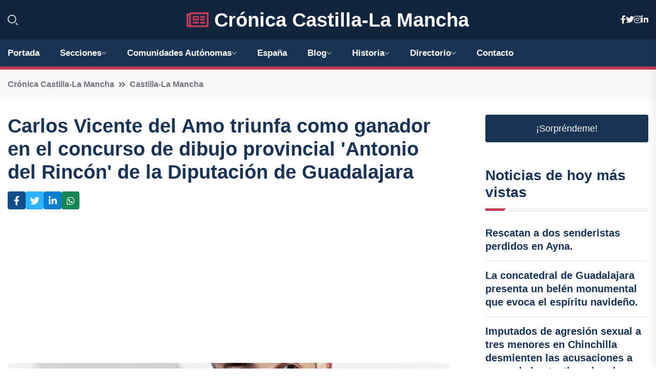

--- FILE ---
content_type: text/html; charset=UTF-8
request_url: https://cronicacastillalamancha.es/carlos-vicente-del-amo-triunfa-como-ganador-en-el-concurso-de-dibujo-provincial-antonio-del-rincon-de-la-diputacion-de-guadalajara
body_size: 7824
content:


 <!DOCTYPE html>
<html lang="es">
<head>
	    <title>Carlos Vicente del Amo triunfa como ganador en el concurso de dibujo provincial 'Antonio del Rincón' de la Diputación de Guadalajara</title>
		<!--meta-->
		<meta charset="UTF-8">
		<meta name="viewport" content="width=device-width, initial-scale=1, maximum-scale=5">
		<base href="https://cronicacastillalamancha.es/">
		        <meta  name="description" content="En una emocionante entrega de premios, dos talentosos artistas guadalajareños han sido reconocidos en el prestigioso Premio Provincia de Guadalajara de Dibujo...">
	<!--metas-->
								
<meta property="og:type" content="article">
<meta property="og:title" content="Carlos Vicente del Amo triunfa como ganador en el concurso de dibujo provincial 'Antonio del Rincón' de la Diputación de Guadalajara">
<meta property="og:description" content="En una emocionante entrega de premios, dos talentosos artistas guadalajareños han sido reconocidos en el prestigioso Premio Provincia de Guadalajara de Dibujo...">
<meta property="og:url" content="https://cronicacastillalamancha.es/carlos-vicente-del-amo-triunfa-como-ganador-en-el-concurso-de-dibujo-provincial-antonio-del-rincon-de-la-diputacion-de-guadalajara">
<meta property="og:site_name" content="cronicacastillalamancha.es">
<meta property="article:publisher" content="cronicacastillalamancha.es">
<meta property="article:author" content="cronicacastillalamancha.es">
<meta property="article:tag" content="Diputación de Guadalajara">
<meta property="article:published_time" content="2023-12-21T13:36:42+02:00">
<meta property="article:modified_time" content="2023-12-21T13:36:42+02:00">
<meta property="og:updated_time" content="2023-12-21T13:36:42+02:00">
<meta property="og:image" content="https://cronicacastillalamancha.es/imagen-aHR0cHM6Ly9pbWcuZXVyb3BhcHJlc3MuZXMvZm90b3dlYi9mb3Rvbm90aWNpYV8yMDIzMTIyMTExMzU1NF8xMjAwLmpwZw,,.jpg">
<meta property="og:image:secure_url" content="https://cronicacastillalamancha.es/imagen-aHR0cHM6Ly9pbWcuZXVyb3BhcHJlc3MuZXMvZm90b3dlYi9mb3Rvbm90aWNpYV8yMDIzMTIyMTExMzU1NF8xMjAwLmpwZw,,.jpg">
<meta property="og:image:width" content="1200">
<meta property="og:image:height" content="800">
<meta name="twitter:card" content="summary_large_image">
<meta name="twitter:description" content="En una emocionante entrega de premios, dos talentosos artistas guadalajareños han sido reconocidos en el prestigioso Premio Provincia de Guadalajara de Dibujo...">
<meta name="twitter:title" content="Carlos Vicente del Amo triunfa como ganador en el concurso de dibujo provincial 'Antonio del Rincón' de la Diputación de Guadalajara">
<meta name="twitter:site" content="cronicacastillalamancha.es">
<meta name="twitter:image" content="https://cronicacastillalamancha.es/imagen-aHR0cHM6Ly9pbWcuZXVyb3BhcHJlc3MuZXMvZm90b3dlYi9mb3Rvbm90aWNpYV8yMDIzMTIyMTExMzU1NF8xMjAwLmpwZw,,.jpg">
<meta name="twitter:creator" content="cronicacastillalamancha.es">

		<!--style-->

	

	<!--favicon-->
<link rel="apple-touch-icon" sizes="57x57" href="logos/faviconcronica/apple-icon-57x57.png">
<link rel="apple-touch-icon" sizes="60x60" href="logos/faviconcronica/apple-icon-60x60.png">
<link rel="apple-touch-icon" sizes="72x72" href="logos/faviconcronica/apple-icon-72x72.png">
<link rel="apple-touch-icon" sizes="76x76" href="logos/faviconcronica/apple-icon-76x76.png">
<link rel="apple-touch-icon" sizes="114x114" href="logos/faviconcronica/apple-icon-114x114.png">
<link rel="apple-touch-icon" sizes="120x120" href="logos/faviconcronica/apple-icon-120x120.png">
<link rel="apple-touch-icon" sizes="144x144" href="logos/faviconcronica/apple-icon-144x144.png">
<link rel="apple-touch-icon" sizes="152x152" href="logos/faviconcronica/apple-icon-152x152.png">
<link rel="apple-touch-icon" sizes="180x180" href="logos/faviconcronica/apple-icon-180x180.png">
<link rel="icon" type="image/png" sizes="192x192"  href="logos/faviconcronica/android-icon-192x192.png">
<link rel="icon" type="image/png" sizes="32x32" href="logos/faviconcronica/favicon-32x32.png">
<link rel="icon" type="image/png" sizes="96x96" href="logos/faviconcronica/favicon-96x96.png">
<link rel="icon" type="image/png" sizes="16x16" href="logos/faviconcronica/favicon-16x16.png">
<link rel="manifest" href="logos/faviconcronica/manifest.json">
<meta name="msapplication-TileColor" content="#ffffff">
<meta name="msapplication-TileImage" content="logos/faviconcronica/ms-icon-144x144.png">
<meta name="theme-color" content="#ffffff">


<link rel="stylesheet" href="assets/css/bootstrap.min.css">

        <link rel="stylesheet" href="assets/css/fontawesome-all.min.css">
        <link rel="stylesheet" href="assets/css/flaticon.css">
		<link rel="stylesheet" href="assets/css/default.css">
        <link rel="stylesheet" href="assets/css/style.css">
        <link rel="stylesheet" href="assets/css/responsive.css">

		<style>
			:root { --tg-primary-color: #C33C54}




svg {
  display: block;

  margin:-5px 0 -5px;
}



.adsbygoogle, .google-auto-placed{
  display: flex;
  justify-content: center;
  align-items: center;
  min-height: 380px;

}


@media(min-width: 500px) {
  .adsbygoogle, .google-auto-placed {
  display: flex;
  justify-content: center;
  align-items: center;
  min-height: 280px;

}
}

.adsbygoogle-noablate{
  min-height: 126px!important;
}

.column-order {
  --count: 2;
  column-count: var(--count);
  column-gap: 10%;
}

.column-order>div {
  width: 100%;
}

@media screen and (max-width: 992px) {
  .column-order {
    --count: 2;
  }
}

@media screen and (max-width: 576px) {
  .column-order {
    --count: 1;
  }
}


			</style>

<script async src="https://pagead2.googlesyndication.com/pagead/js/adsbygoogle.js?client=ca-pub-8178564232918506"
     crossorigin="anonymous"></script>
<link rel="canonical" href="https://cronicacastillalamancha.es/carlos-vicente-del-amo-triunfa-como-ganador-en-el-concurso-de-dibujo-provincial-antonio-del-rincon-de-la-diputacion-de-guadalajara">

</head><script type="application/ld+json">
{
   "@context": "https://schema.org",
   "@type": "NewsArticle",
   "url": "https://cronicacastillalamancha.es/carlos-vicente-del-amo-triunfa-como-ganador-en-el-concurso-de-dibujo-provincial-antonio-del-rincon-de-la-diputacion-de-guadalajara",
   "publisher":{
      "@type":"Organization",
      "name":"Crónica Castilla-La Mancha"
    
   },
   "headline": "Carlos Vicente del Amo triunfa como ganador en el concurso de dibujo provincial 'Antonio del Rincón' de la Diputación de Guadalajara",
   "mainEntityOfPage": "https://cronicacastillalamancha.es/carlos-vicente-del-amo-triunfa-como-ganador-en-el-concurso-de-dibujo-provincial-antonio-del-rincon-de-la-diputacion-de-guadalajara",
   "articleBody": "",
   "image":[
    ""
   ],
   "datePublished":"2023-12-21T13:36:42+02:00"
}
</script>

<script type="application/ld+json">{
    "@context": "https://schema.org/",
    "@type": "CreativeWorkSeries",
    "name": "Carlos Vicente del Amo triunfa como ganador en el concurso de dibujo provincial 'Antonio del Rincón' de la Diputación de Guadalajara",
    "aggregateRating": {
        "@type": "AggregateRating",
        "ratingValue": "5",
        "bestRating": "5",
        "ratingCount": ""
    }}
</script>

       
                      
<body>

<!-- preloader -->
<div id="preloader">
    <div class="loader-inner">
        <div id="loader">
            <h2 id="bg-loader">Crónica Castilla-La Mancha<span>.</span></h2>
            <h2 id="fg-loader">Crónica Castilla-La Mancha<span>.</span></h2>
        </div>
    </div>
</div>
<!-- preloader-end -->



<!-- Scroll-top -->
<button class="scroll-top scroll-to-target" data-target="html">
    <i class="fas fa-angle-up"></i>
</button>
<!-- Scroll-top-end-->

<!-- header-area -->
<header class="header-style-five">
    <div id="header-fixed-height"></div>
    <div class="header-logo-area-three">
        <div class="container">
            <div class="row align-items-center">
                <div class="col-lg-2">
                    <div class="hl-left-side-three">
                                           <div class="header-search">
                            <a href="https://cronicacastillalamancha.es/carlos-vicente-del-amo-triunfa-como-ganador-en-el-concurso-de-dibujo-provincial-antonio-del-rincon-de-la-diputacion-de-guadalajara#" class="search-open-btn"><i class="flaticon-search"></i></a>
                        </div>
                                            </div>
                </div>




                <div class="col-lg-8">
                    <div class="logo text-center">
                        
                    <a href="https://cronicacastillalamancha.es"><i class="far fa-newspaper" style="color: var(--tg-primary-color);"></i>&nbsp;Crónica Castilla-La Mancha</a>
                    </div>
                </div>
                <div class="col-lg-2">
                    <div class="header-top-social">
                        <ul class="list-wrap">
                            <li><a href="#"><i class="fab fa-facebook-f"></i></a></li>
                            <li><a href="#"><i class="fab fa-twitter"></i></a></li>
                            <li><a href="#"><i class="fab fa-instagram"></i></a></li>
                            <li><a href="#"><i class="fab fa-linkedin-in"></i></a></li>
                        </ul>
                    </div>
                </div>
            </div>
        </div>
    </div>
    <div id="sticky-header" class="menu-area menu-style-two menu-style-five">
        <div class="container">
            <div class="row">
                <div class="col-12">
                    <div class="menu-wrap">
                        <div class="row align-items-center">
                      
                                <div class="logo d-none">
                                    <a href="https://cronicacastillalamancha.es">Crónica Castilla-La Mancha</a>
                                </div>
                                <div class="navbar-wrap main-menu d-none d-lg-flex">
                                    <ul class="navigation">
                               
                    
                                    <li><a href="https://cronicacastillalamancha.es">Portada</a></li>
          
              
       
              
                        <li class="menu-item-has-children"><a href="https://cronicacastillalamancha.es/carlos-vicente-del-amo-triunfa-como-ganador-en-el-concurso-de-dibujo-provincial-antonio-del-rincon-de-la-diputacion-de-guadalajara#">Secciones</a>
                        <ul class="sub-menu">
                          <li><a href="albacete">Albacete</a></li>
    <li><a href="ciudad-real">Ciudad Real</a></li>
    <li><a href="cuenca">Cuenca</a></li>
    <li><a href="toledo">Toledo</a></li>
    <li><a href="guadalajara">Guadalajara</a></li>
                                 </ul>
                    
                </li>
         

                                        
                                            <li class="menu-item-has-children"><a href="https://cronicacastillalamancha.es/carlos-vicente-del-amo-triunfa-como-ganador-en-el-concurso-de-dibujo-provincial-antonio-del-rincon-de-la-diputacion-de-guadalajara#">Comunidades Autónomas</a>
                        <ul class="sub-menu">
                             <li><a  href="https://cronicaespaña.es">España</a></li>
                 <li><a  href="https://cronicaandalucia.es">Andalucía</a></li>
                 <li><a  href="https://cronicaaragon.es">Aragón</a></li>
                 <li><a  href="https://cronicaasturias.es">Asturias</a></li>
                 <li><a  href="https://cronicabaleares.es">Baleares</a></li>
                 <li><a  href="https://cronicacanarias.es">Canarias</a></li>
                 <li><a  href="https://cronicacantabria.es">Cantabria</a></li>
                 <li><a  href="https://cronicacastillalamancha.es">Castilla La-Mancha</a></li>
                 <li><a  href="https://cronicacastillayleon.es">Castilla y León</a></li>
                 <li><a  href="https://cronicacataluna.es">Cataluña</a></li>
                 <li><a  href="https://cronicaextremadura.es">Extremadura</a></li>
                 <li><a  href="https://cronicagalicia.es">Galicia</a></li>
                 <li><a  href="https://cronicalarioja.es">La Rioja</a></li>
                 <li><a  href="https://cronicamadrid.es">Madrid</a></li>
                 <li><a  href="https://cronicamurcia.es">Murcia</a></li>
                 <li><a  href="https://cronicanavarra.es">Navarra</a></li>
                 <li><a  href="https://cronicapaisvasco.es">País Vasco</a></li>
                 <li><a  href="https://cronicavalencia.es">Comunidad Valenciana</a></li>
                               </ul>
                    
                </li>
                
                                        <li><a href="https://24hespaña.es">España</a></li>
            
            <li class="menu-item-has-children"><a href="https://cronicacastillalamancha.es/blog">Blog</a>
            <ul class="sub-menu">
            
                            <li><a href="blog">Portada</a></li>

    <li><a href="blog/politica">Política</a></li>
    
    <li><a href="blog/economia">Economía</a></li>
    
    <li><a href="blog/cultura">Cultura</a></li>
    
    <li><a href="blog/deportes">Deportes</a></li>
    
    <li><a href="blog/turismo">Turismo</a></li>
    
    <li><a href="blog/tecnologia">Tecnología</a></li>
    
    <li><a href="blog/historia">Historia</a></li>
    
    <li><a href="blog/medio-ambiente">Medio ambiente</a></li>
    
    <li><a href="blog/gastronomia">Gastronomía</a></li>
    
    <li><a href="blog/eventos">Eventos</a></li>
    
    <li><a href="blog/educacion">Educación</a></li>
    
    <li><a href="blog/salud">Salud</a></li>
    
    <li><a href="blog/sociedad">Sociedad</a></li>
    
    <li><a href="blog/agricultura">Agricultura</a></li>
    
    <li><a href="blog/patrimonio">Patrimonio</a></li>
                        
                </ul>
                        </li>

                        <li class="menu-item-has-children"><a href="https://cronicacastillalamancha.es/historia">Historia</a>
            <ul class="sub-menu">
                        
    <li><a href="historia/prehistoria">Prehistoria</a></li>
    
    <li><a href="historia/edad-antigua">Edad Antigua</a></li>
    
    <li><a href="historia/edad-media">Edad Media</a></li>
    
    <li><a href="historia/reconquista-y-formacion-de-castilla">Reconquista y formación de Castilla</a></li>
    
    <li><a href="historia/reinado-de-los-reyes-catolicos">Reinado de los Reyes Católicos</a></li>
    
    <li><a href="historia/siglo-de-oro-y-la-cultura-en-la-region">Siglo de Oro y la cultura en la región</a></li>
    
    <li><a href="historia/independencia-de-espana-y-periodo-contemporaneo">Independencia de España y periodo contemporáneo</a></li>
    </ul></li>


<li class="menu-item-has-children"><a href="https://cronicacastillalamancha.es/carlos-vicente-del-amo-triunfa-como-ganador-en-el-concurso-de-dibujo-provincial-antonio-del-rincon-de-la-diputacion-de-guadalajara#">Directorio</a>
                        <ul class="sub-menu">
                          <li><a href="https://cronicacastillalamancha.es/directorio/albacete">Empresas de Albacete</a></li>
    <li><a href="https://cronicacastillalamancha.es/directorio/ciudad-real">Empresas de Ciudad Real</a></li>
    <li><a href="https://cronicacastillalamancha.es/directorio/cuenca">Empresas de Cuenca</a></li>
    <li><a href="https://cronicacastillalamancha.es/directorio/toledo">Empresas de Toledo</a></li>
    <li><a href="https://cronicacastillalamancha.es/directorio/guadalajara">Empresas de Guadalajara</a></li>
          
                       </ul>
                    
                </li>



                                        <li><a href="https://cronicacastillalamancha.es/contacto">Contacto</a></li>
                                    </ul>
                                </div>
                    
                        </div>
                        <div class="mobile-nav-toggler"><i class="fas fa-bars"></i></div>
                    </div>

                    <!-- Mobile Menu  -->
                    <div class="mobile-menu" style="height: 100% !important;">
                        <nav class="menu-box">
                            <div class="close-btn"><i class="fas fa-times"></i></div>
                            <div class="nav-logo">
                               
                            </div>
                            <div class="nav-logo d-none">
                       
                            </div>
                            <div class="mobile-search">
                                <form action="#">
                                    <input type="text" placeholder="Search here...">
                                    <button><i class="flaticon-search"></i></button>
                                </form>
                            </div>
                            <div class="menu-outer">
                                <!--Here Menu Will Come Automatically Via Javascript / Same Menu as in Header-->
                            </div>
                            <div class="social-links">
                                <ul class="clearfix list-wrap">
                                    <li><a href="#"><i class="fab fa-facebook-f"></i></a></li>
                                    <li><a href="#"><i class="fab fa-twitter"></i></a></li>
                                    <li><a href="#"><i class="fab fa-instagram"></i></a></li>
                                    <li><a href="#"><i class="fab fa-linkedin-in"></i></a></li>
                                    <li><a href="#"><i class="fab fa-youtube"></i></a></li>
                                </ul>
                            </div>
                        </nav>
                    </div>
                    <div class="menu-backdrop"></div>
                    <!-- End Mobile Menu -->
                   
                </div>
            </div>
        </div>

    </div>
   
    <!-- header-search -->
    <div class="search__popup">
        <div class="container">
            <div class="row">
                <div class="col-12">
                    <div class="search__wrapper">
                        <div class="search__close">
                            <button type="button" class="search-close-btn">
                                <svg width="18" height="18" viewBox="0 0 18 18" fill="none" xmlns="http://www.w3.org/2000/svg">
                                    <path d="M17 1L1 17" stroke="currentColor" stroke-width="1.5" stroke-linecap="round" stroke-linejoin="round"></path>
                                    <path d="M1 1L17 17" stroke="currentColor" stroke-width="1.5" stroke-linecap="round" stroke-linejoin="round"></path>
                                </svg>
                            </button>
                        </div>
                        <div class="search__form">
                            <form method="get" action="search.php">
                                <div class="search__input">
                                    <input class="search-input-field" type="text" name="q" value="" placeholder="Realiza tu búsqueda...">
                                    <input type="hidden" id="lang" name="lang" value="es">
                                    <span class="search-focus-border"></span>
                                    <button>
                                        <svg width="20" height="20" viewBox="0 0 20 20" fill="none" xmlns="http://www.w3.org/2000/svg">
                                            <path d="M9.55 18.1C14.272 18.1 18.1 14.272 18.1 9.55C18.1 4.82797 14.272 1 9.55 1C4.82797 1 1 4.82797 1 9.55C1 14.272 4.82797 18.1 9.55 18.1Z" stroke="currentColor" stroke-width="1.5" stroke-linecap="round" stroke-linejoin="round"></path>
                                            <path d="M19.0002 19.0002L17.2002 17.2002" stroke="currentColor" stroke-width="1.5" stroke-linecap="round" stroke-linejoin="round"></path>
                                        </svg>
                                    </button>
                                </div>
                            </form>
                        </div>
                    </div>
                </div>
            </div>
        </div>
    </div>
    <div class="search-popup-overlay"></div>
    <!-- header-search-end -->

  
</header>
<!-- header-area-end -->


      <main class="fix">
    <div class="breadcrumb-area">
                <div class="container">
                    <div class="row">
                        <div class="col-lg-12">
                            <div class="breadcrumb-content">
                                <nav aria-label="breadcrumb">
                                    <ol class="breadcrumb">
                                        <li class="breadcrumb-item"><a href="./">Crónica Castilla-La Mancha</a></li>
                                        <li class="breadcrumb-item" aria-current="page"><a href="castilla-la-mancha">Castilla-La Mancha</a></li>
                                    </ol>
                                </nav>
                            </div>
                        </div>
                    </div>
                </div>
            </div>
      
            <section class="blog-details-area pt-30 pb-60">
                <div class="container">
                    <div class="author-inner-wrap">
                        <div class="row justify-content-center">
                            <div class="col-70">
                                <div class="blog-details-wrap">
                                    <div class="blog-details-content">
                                        <div class="blog-details-content-top">
                                            <h1 class="title">Carlos Vicente del Amo triunfa como ganador en el concurso de dibujo provincial 'Antonio del Rincón' de la Diputación de Guadalajara</h1>
                                            <div class="bd-content-inner">
                                            



   





                                                <div class="blog-details-social">
                                                    <ul class="list-wrap">
                                                        <li>    <a aria-label="Compartir en Facebook" href="https://www.facebook.com/sharer.php?u=https://cronicacastillalamancha.es/carlos-vicente-del-amo-triunfa-como-ganador-en-el-concurso-de-dibujo-provincial-antonio-del-rincon-de-la-diputacion-de-guadalajara">
<i class="fab fa-facebook-f"></i></a></li>
                                                        <li>    <a aria-label="Compartir en Twitter" href="https://twitter.com/share?text=Carlos Vicente del Amo triunfa como ganador en el concurso de dibujo provincial 'Antonio del Rincón' de la Diputación de Guadalajara&url=https://cronicacastillalamancha.es/carlos-vicente-del-amo-triunfa-como-ganador-en-el-concurso-de-dibujo-provincial-antonio-del-rincon-de-la-diputacion-de-guadalajara&hashtags=DiputacióndeGuadalajara">
<i class="fab fa-twitter"></i></a></li>
                                                        <li>    <a aria-label="Compartir en LinkedIn" href="https://www.linkedin.com/shareArticle?mini=true&url=https://cronicacastillalamancha.es/carlos-vicente-del-amo-triunfa-como-ganador-en-el-concurso-de-dibujo-provincial-antonio-del-rincon-de-la-diputacion-de-guadalajara&title=Carlos Vicente del Amo triunfa como ganador en el concurso de dibujo provincial 'Antonio del Rincón' de la Diputación de Guadalajara&source=Crónica Castilla-La Mancha">
<i class="fab fa-linkedin-in"></i></a></li>
                                                        <li>    <a aria-label="Compartir en Whatsapp" href="whatsapp://send?&text=Carlos Vicente del Amo triunfa como ganador en el concurso de dibujo provincial 'Antonio del Rincón' de la Diputación de Guadalajara https://cronicacastillalamancha.es/carlos-vicente-del-amo-triunfa-como-ganador-en-el-concurso-de-dibujo-provincial-antonio-del-rincon-de-la-diputacion-de-guadalajara" data-action="share/whatsapp/share">
<i class="fab fa-whatsapp"></i></a></li>
                                                      
                                                    </ul>
                                                </div>
                                            </div>
                                        </div>

                                        <!-- horizontal adaptable -->
<ins class="adsbygoogle"
     style="display:block"
     data-ad-client="ca-pub-8178564232918506"
     data-ad-slot="5316597285"
     data-ad-format="inline"
     data-full-width-responsive="false"></ins>
<script>
     (adsbygoogle = window.adsbygoogle || []).push({});
</script>
                                         
                                            
                                            <div class="blog-details-thumb">
                                            <img src="https://cronicacastillalamancha.es/imagen-aHR0cHM6Ly9pbWcuZXVyb3BhcHJlc3MuZXMvZm90b3dlYi9mb3Rvbm90aWNpYV8yMDIzMTIyMTExMzU1NF84MDAuanBn.webp" width="800" height="1080" alt="Carlos Vicente del Amo triunfa como ganador en el concurso de dibujo provincial 'Antonio del Rincón' de la Diputación de Guadalajara">
                                        </div>

                                         
                
            <p>En una emocionante entrega de premios, dos talentosos artistas guadalajareños han sido reconocidos en el prestigioso Premio Provincia de Guadalajara de Dibujo 'Antonio del Rincón' 2023. El primer premio ha sido otorgado a Carlos Vicente del Amo por su maravillosa obra titulada 'La Leyenda de la Mancha', mientras que el segundo premio ha sido otorgado a Sofía Joldes Gori por su cautivador dibujo titulado 'Emuná'.</p>
<p>El jurado encargado de decidir los ganadores de este año estuvo compuesto por los distinguidos profesionales Jesús Campoamor, Gema García Vizcaíno y Paloma Rodríguez Panizo. Tras examinar detenidamente las 16 obras participantes en esta edición, el jurado llegó a un acuerdo por mayoría para otorgar ambos premios, según ha informado la Diputación de Guadalajara en un comunicado de prensa.</p>
<p>Además de los dos destacados artistas premiados, también merecen ser mencionados los finalistas de esta competencia artística. Las obras 'El Olivo', de Carmen Moreno Torres, y 'Gropius en un pabellón imaginario', de Sergio Miguel Castillo Vargas, lograron destacar entre las demás participantes.</p>
<p>El autor del dibujo ganador, Carlos Vicente del Amo, explica que 'La Leyenda de la Mancha' narra "la maldición del poeta que es rechazado por su propia familia". A través de su obra, del Amo nos transporta a la historia de un joven que, refugiado en el Romanticismo del siglo XIX, busca escapar de las presiones y envidias de sus malvados tíos.</p>
                                       <div class="blog-details-bottom">
                                            <div class="row align-items-center">
                                                   
                                                    <div class="post-tags">
                                                        <h5 class="title">Tags:</h5>
                                                        <ul class="list-wrap">
                                                                               <li> <a href="tag/Diputación-de-Guadalajara">Diputación de Guadalajara</a></li>
                   
                                   
                   
                   
                                   
                                                              </ul>
                                       
                   </div>
                                      <div class="blog-details-bottom">
                   <div class="post-tags">
                                                        <h5 class="title">Categoría:</h5>
                                                        <ul class="list-wrap">
                                                
                   
                   <li><a  href="castilla-la-mancha">Castilla-La Mancha</a></li>

                   </ul>
                                       
               

                  
                                                        
                                                       
                                                    </div>
                                                </div>
                                                
                                            </div>
                                        </div>
                                    </div>
                                    </div>
                            </div>
                            <div class="col-30">
                                <div class="sidebar-wrap">
                                    <div class="sidebar-widget sidebar-widget-two">
                                    
<a class="btn btn-lg  d-block mb-5" role="button" href="rand.php" style="text-align: center;">¡Sorpréndeme!</a>

<div class="widget-title mb-30"><h6 class="title">Noticias de hoy más vistas</h6>
    <div class="section-title-line"></div>
</div>
                                        <div class="hot-post-wrap">


                                        


	        <div class="stories-post">

		
<div class="hot-post-item">
                                                <div class="hot-post-content">
    <h4 class="post-title"><a href="rescatan-a-dos-senderistas-perdidos-en-ayna">Rescatan a dos senderistas perdidos en Ayna.</a></h4>
                                                </div>
                                            </div>
  
        </div>
       


							

		        <div class="stories-post">

		
<div class="hot-post-item">
                                                <div class="hot-post-content">
    <h4 class="post-title"><a href="la-concatedral-de-guadalajara-presenta-un-belen-monumental-que-evoca-el-espiritu-navideno">La concatedral de Guadalajara presenta un belén monumental que evoca el espíritu navideño.</a></h4>
                                                </div>
                                            </div>
  
        </div>
       


							

		        <div class="stories-post">

		
<div class="hot-post-item">
                                                <div class="hot-post-content">
    <h4 class="post-title"><a href="imputados-de-agresion-sexual-a-tres-menores-en-chinchilla-desmienten-las-acusaciones-a-pesar-de-los-testimonios-de-peritos">Imputados de agresión sexual a tres menores en Chinchilla desmienten las acusaciones a pesar de los testimonios de peritos.</a></h4>
                                                </div>
                                            </div>
  
        </div>
       


							

		        <div class="stories-post">

		
<div class="hot-post-item">
                                                <div class="hot-post-content">
    <h4 class="post-title"><a href="c-lm-destina-104-millones-para-emergencias-sociales-y-76-millones-en-apoyo-a-familias-numerosas">C-LM destina 10,4 millones para emergencias sociales y 7,6 millones en apoyo a familias numerosas.</a></h4>
                                                </div>
                                            </div>
  
        </div>
       


							

		        <div class="stories-post">

		
<div class="hot-post-item">
                                                <div class="hot-post-content">
    <h4 class="post-title"><a href="tragedia-en-mondejar-un-muerto-y-seis-heridos-por-incendio-en-vivienda">Tragedia en Mondéjar: Un muerto y seis heridos por incendio en vivienda.</a></h4>
                                                </div>
                                            </div>
  
        </div>
       


							

		        <div class="stories-post">

		
<div class="hot-post-item">
                                                <div class="hot-post-content">
    <h4 class="post-title"><a href="aumento-del-06-en-el-emprendimiento-en-castilla-la-mancha-durante-octubre">Aumento del 0,6% en el emprendimiento en Castilla-La Mancha durante octubre.</a></h4>
                                                </div>
                                            </div>
  
        </div>
       


							

		        <div class="stories-post">

		
<div class="hot-post-item">
                                                <div class="hot-post-content">
    <h4 class="post-title"><a href="el-borrador-de-vedas-de-pesca-2026-en-c-lm-se-somete-a-consulta-publica-por-20-dias">El borrador de vedas de pesca 2026 en C-LM se somete a consulta pública por 20 días.</a></h4>
                                                </div>
                                            </div>
  
        </div>
       


							

		        <div class="stories-post">

		
<div class="hot-post-item">
                                                <div class="hot-post-content">
    <h4 class="post-title"><a href="c-lm-celebra-la-condonacion-y-pide-al-pp-que-respalde-la-medida-aunque-contradiga-a-feijoo">C-LM celebra la condonación y pide al PP que respalde la medida, aunque contradiga a Feijóo.</a></h4>
                                                </div>
                                            </div>
  
        </div>
       


							

				
         
   
		
         
 
<!-- vertical adaptable -->
<ins class="adsbygoogle"
     style="display:block"
     data-ad-client="ca-pub-8178564232918506"
     data-ad-slot="5320019560"
     data-ad-format="inline"
     data-full-width-responsive="false"></ins>
<script>
     (adsbygoogle = window.adsbygoogle || []).push({});
</script>     
  
            
 </div>
                                    </div>
                                    
                                    <div class="sidebar-widget sidebar-widget-two">
                                        <div class="sidebar-newsletter">
                                            <div class="icon"><i class="flaticon-envelope"></i></div>
                                            <h4 class="title">Newsletter</h4>
                                            <p>Entérate de las últimas noticias cómodamente desde tu mail.</p>
                                            <div class="sidebar-newsletter-form-two">
                                                <form method="post" action="newsletter">
                                                    <div class="form-grp">
                                                        <input type="text" id="nombre" name="nombre" placeholder="Escribe tu Nombre" required>
                                                        <input type="email" id="email" name="email" placeholder="Escribe tu e-mail" class="mt-2" required>
                                                        <button type="submit" class="btn">Suscríbete</button>
                                                    </div>
                                                    <div class="form-check">
                                                        <input type="checkbox" class="form-check-input" id="checkbox" required>
                                                        <label for="checkbox">Estoy de acuerdo con los términos y condiciones</label>
                                      
                                                        <input type="text" class="form-control" id="foo" name="foo" style="display: none;">

                                                    </div>
                                                </form>
                                            </div>
                                        </div>
                                    </div>    

                                                  
                                </div>
                            </div>
                        </div>
                    </div>
                </div>
            </section>    


     

     
   
    
        </div>  </div>  </div>
      
        
        

                    <!-- newsletter-area -->
            <section class="newsletter-area-three">
                <div class="container">
                    <div class="row">
                        <div class="col-lg-12">
                            <div class="newsletter-wrap-three">
                                <div class="newsletter-content">
                                    <h2 class="title">Suscríbete a nuestro Newsletter</h2>
                                </div>
                                <div class="newsletter-form">
                                <form method="post" action="./newsletter">
                                        <div class="form-grp">
                                        <input type="text" name="nombre" placeholder="Nombre" required>
                                        </div>
                                        <div class="form-grp">
                                        <input type="email" name="email" placeholder="E-mail"  required>
                                        </div>
                                        <input type="text" class="form-control" name="foo" style="display: none;">
                                        <button type="submit" class="btn">Enviar</button>
                                    </form>
                                </div>
                                <div class="newsletter-social">
                                    <h4 class="title">Síguenos:</h4>
                                    <ul class="list-wrap">
                                        <li><a href="#"><i class="fab fa-facebook-f"></i></a></li>
                                        <li><a href="#"><i class="fab fa-twitter"></i></a></li>
                                        <li><a href="#"><i class="fab fa-instagram"></i></a></li>
                                        <li><a href="#"><i class="fab fa-linkedin-in"></i></a></li>
                                    </ul>
                                </div>
                            </div>
                        </div>
                    </div>
                </div>
            </section>
            <!-- newsletter-area-end -->

        </main>
        <!-- main-area-end -->


        <!-- footer-area -->
        <footer>
            <div class="footer-area">
                <div class="footer-top">
                    <div class="container">
                        <div class="row">
                            <div class="col-lg-6 col-md-7">
                                <div class="footer-widget">
                                <h4 class="fw-title">Crónica Castilla-La Mancha</h4>
                                    <div class="footer-content">
                                    </div>
                                </div>
                            </div>
      
                            <div class="col-lg-6 col-md-4 col-sm-6">
                                <div class="footer-widget">
                                    <h4 class="fw-title">Legal</h4>
                                    <div class="footer-link-wrap">
                                        <ul class="list-wrap">
                                        <li><a href="aviso-legal.html">Aviso Legal</a></li>
        <li><a href="politica-de-cookies.html">Política de Cookies</a></li>
        <li><a href="politica-de-privacidad.html">Política de Privacidad</a></li>
        <li><a href="contacto">Contacto</a></li>
                                        </ul>
                                    </div>
                                </div>
                            </div>
                         
                        </div>
                    </div>
                </div>
                <div class="footer-bottom">
                    <div class="container">
                        <div class="row">
                            <div class="col-md-9">
                                <div class="footer-bottom-menu">
                                    <ul class="list-wrap">

                

        <li><a rel="nofollow noopener noreferrer" href="privacy" target="_blank">Privacy policy</a> </li>  
        <li><a href="https://agentetutor.ai/" target="_blank">Agente tutor</a> </li>  

                                   
                                    </ul>
                                </div>
                            </div>
                            <div class="col-md-3">
                                <div class="copyright-text">
                                    <p>Copyright &copy; 2025 Crónica Castilla-La Mancha</p>
                                </div>
                            </div>
                        </div>
                    </div>
                </div>
            </div>
        </footer>


   
    




    <script src="assets/js/vendor/jquery-3.6.0.min.js"></script>
        <script src="assets/js/bootstrap.min.js"></script>





        <script src="assets/js/main.js"></script>






  <script defer src="https://static.cloudflareinsights.com/beacon.min.js/vcd15cbe7772f49c399c6a5babf22c1241717689176015" integrity="sha512-ZpsOmlRQV6y907TI0dKBHq9Md29nnaEIPlkf84rnaERnq6zvWvPUqr2ft8M1aS28oN72PdrCzSjY4U6VaAw1EQ==" data-cf-beacon='{"version":"2024.11.0","token":"deb4924c23604ab6a807cdde2e2a516b","r":1,"server_timing":{"name":{"cfCacheStatus":true,"cfEdge":true,"cfExtPri":true,"cfL4":true,"cfOrigin":true,"cfSpeedBrain":true},"location_startswith":null}}' crossorigin="anonymous"></script>
</body>




</html>

--- FILE ---
content_type: text/html; charset=utf-8
request_url: https://www.google.com/recaptcha/api2/aframe
body_size: 265
content:
<!DOCTYPE HTML><html><head><meta http-equiv="content-type" content="text/html; charset=UTF-8"></head><body><script nonce="5vOk3ycKmRnLRe0iaDreRw">/** Anti-fraud and anti-abuse applications only. See google.com/recaptcha */ try{var clients={'sodar':'https://pagead2.googlesyndication.com/pagead/sodar?'};window.addEventListener("message",function(a){try{if(a.source===window.parent){var b=JSON.parse(a.data);var c=clients[b['id']];if(c){var d=document.createElement('img');d.src=c+b['params']+'&rc='+(localStorage.getItem("rc::a")?sessionStorage.getItem("rc::b"):"");window.document.body.appendChild(d);sessionStorage.setItem("rc::e",parseInt(sessionStorage.getItem("rc::e")||0)+1);localStorage.setItem("rc::h",'1768744353517');}}}catch(b){}});window.parent.postMessage("_grecaptcha_ready", "*");}catch(b){}</script></body></html>